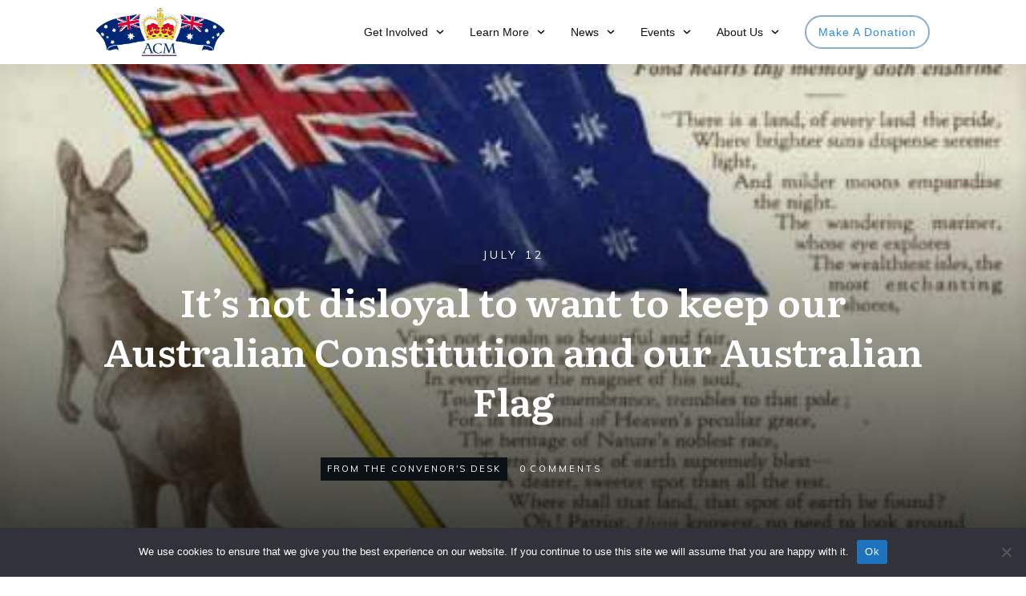

--- FILE ---
content_type: text/html; charset=utf-8
request_url: https://www.google.com/recaptcha/api2/anchor?ar=1&k=6LfrBGYpAAAAACC7N7J8yXIS89uLnlB5r0b4wc3_&co=aHR0cHM6Ly9ub3JlcHVibGljLmNvbS5hdTo0NDM.&hl=en&v=PoyoqOPhxBO7pBk68S4YbpHZ&size=invisible&anchor-ms=20000&execute-ms=30000&cb=nj8oemw0yiju
body_size: 48804
content:
<!DOCTYPE HTML><html dir="ltr" lang="en"><head><meta http-equiv="Content-Type" content="text/html; charset=UTF-8">
<meta http-equiv="X-UA-Compatible" content="IE=edge">
<title>reCAPTCHA</title>
<style type="text/css">
/* cyrillic-ext */
@font-face {
  font-family: 'Roboto';
  font-style: normal;
  font-weight: 400;
  font-stretch: 100%;
  src: url(//fonts.gstatic.com/s/roboto/v48/KFO7CnqEu92Fr1ME7kSn66aGLdTylUAMa3GUBHMdazTgWw.woff2) format('woff2');
  unicode-range: U+0460-052F, U+1C80-1C8A, U+20B4, U+2DE0-2DFF, U+A640-A69F, U+FE2E-FE2F;
}
/* cyrillic */
@font-face {
  font-family: 'Roboto';
  font-style: normal;
  font-weight: 400;
  font-stretch: 100%;
  src: url(//fonts.gstatic.com/s/roboto/v48/KFO7CnqEu92Fr1ME7kSn66aGLdTylUAMa3iUBHMdazTgWw.woff2) format('woff2');
  unicode-range: U+0301, U+0400-045F, U+0490-0491, U+04B0-04B1, U+2116;
}
/* greek-ext */
@font-face {
  font-family: 'Roboto';
  font-style: normal;
  font-weight: 400;
  font-stretch: 100%;
  src: url(//fonts.gstatic.com/s/roboto/v48/KFO7CnqEu92Fr1ME7kSn66aGLdTylUAMa3CUBHMdazTgWw.woff2) format('woff2');
  unicode-range: U+1F00-1FFF;
}
/* greek */
@font-face {
  font-family: 'Roboto';
  font-style: normal;
  font-weight: 400;
  font-stretch: 100%;
  src: url(//fonts.gstatic.com/s/roboto/v48/KFO7CnqEu92Fr1ME7kSn66aGLdTylUAMa3-UBHMdazTgWw.woff2) format('woff2');
  unicode-range: U+0370-0377, U+037A-037F, U+0384-038A, U+038C, U+038E-03A1, U+03A3-03FF;
}
/* math */
@font-face {
  font-family: 'Roboto';
  font-style: normal;
  font-weight: 400;
  font-stretch: 100%;
  src: url(//fonts.gstatic.com/s/roboto/v48/KFO7CnqEu92Fr1ME7kSn66aGLdTylUAMawCUBHMdazTgWw.woff2) format('woff2');
  unicode-range: U+0302-0303, U+0305, U+0307-0308, U+0310, U+0312, U+0315, U+031A, U+0326-0327, U+032C, U+032F-0330, U+0332-0333, U+0338, U+033A, U+0346, U+034D, U+0391-03A1, U+03A3-03A9, U+03B1-03C9, U+03D1, U+03D5-03D6, U+03F0-03F1, U+03F4-03F5, U+2016-2017, U+2034-2038, U+203C, U+2040, U+2043, U+2047, U+2050, U+2057, U+205F, U+2070-2071, U+2074-208E, U+2090-209C, U+20D0-20DC, U+20E1, U+20E5-20EF, U+2100-2112, U+2114-2115, U+2117-2121, U+2123-214F, U+2190, U+2192, U+2194-21AE, U+21B0-21E5, U+21F1-21F2, U+21F4-2211, U+2213-2214, U+2216-22FF, U+2308-230B, U+2310, U+2319, U+231C-2321, U+2336-237A, U+237C, U+2395, U+239B-23B7, U+23D0, U+23DC-23E1, U+2474-2475, U+25AF, U+25B3, U+25B7, U+25BD, U+25C1, U+25CA, U+25CC, U+25FB, U+266D-266F, U+27C0-27FF, U+2900-2AFF, U+2B0E-2B11, U+2B30-2B4C, U+2BFE, U+3030, U+FF5B, U+FF5D, U+1D400-1D7FF, U+1EE00-1EEFF;
}
/* symbols */
@font-face {
  font-family: 'Roboto';
  font-style: normal;
  font-weight: 400;
  font-stretch: 100%;
  src: url(//fonts.gstatic.com/s/roboto/v48/KFO7CnqEu92Fr1ME7kSn66aGLdTylUAMaxKUBHMdazTgWw.woff2) format('woff2');
  unicode-range: U+0001-000C, U+000E-001F, U+007F-009F, U+20DD-20E0, U+20E2-20E4, U+2150-218F, U+2190, U+2192, U+2194-2199, U+21AF, U+21E6-21F0, U+21F3, U+2218-2219, U+2299, U+22C4-22C6, U+2300-243F, U+2440-244A, U+2460-24FF, U+25A0-27BF, U+2800-28FF, U+2921-2922, U+2981, U+29BF, U+29EB, U+2B00-2BFF, U+4DC0-4DFF, U+FFF9-FFFB, U+10140-1018E, U+10190-1019C, U+101A0, U+101D0-101FD, U+102E0-102FB, U+10E60-10E7E, U+1D2C0-1D2D3, U+1D2E0-1D37F, U+1F000-1F0FF, U+1F100-1F1AD, U+1F1E6-1F1FF, U+1F30D-1F30F, U+1F315, U+1F31C, U+1F31E, U+1F320-1F32C, U+1F336, U+1F378, U+1F37D, U+1F382, U+1F393-1F39F, U+1F3A7-1F3A8, U+1F3AC-1F3AF, U+1F3C2, U+1F3C4-1F3C6, U+1F3CA-1F3CE, U+1F3D4-1F3E0, U+1F3ED, U+1F3F1-1F3F3, U+1F3F5-1F3F7, U+1F408, U+1F415, U+1F41F, U+1F426, U+1F43F, U+1F441-1F442, U+1F444, U+1F446-1F449, U+1F44C-1F44E, U+1F453, U+1F46A, U+1F47D, U+1F4A3, U+1F4B0, U+1F4B3, U+1F4B9, U+1F4BB, U+1F4BF, U+1F4C8-1F4CB, U+1F4D6, U+1F4DA, U+1F4DF, U+1F4E3-1F4E6, U+1F4EA-1F4ED, U+1F4F7, U+1F4F9-1F4FB, U+1F4FD-1F4FE, U+1F503, U+1F507-1F50B, U+1F50D, U+1F512-1F513, U+1F53E-1F54A, U+1F54F-1F5FA, U+1F610, U+1F650-1F67F, U+1F687, U+1F68D, U+1F691, U+1F694, U+1F698, U+1F6AD, U+1F6B2, U+1F6B9-1F6BA, U+1F6BC, U+1F6C6-1F6CF, U+1F6D3-1F6D7, U+1F6E0-1F6EA, U+1F6F0-1F6F3, U+1F6F7-1F6FC, U+1F700-1F7FF, U+1F800-1F80B, U+1F810-1F847, U+1F850-1F859, U+1F860-1F887, U+1F890-1F8AD, U+1F8B0-1F8BB, U+1F8C0-1F8C1, U+1F900-1F90B, U+1F93B, U+1F946, U+1F984, U+1F996, U+1F9E9, U+1FA00-1FA6F, U+1FA70-1FA7C, U+1FA80-1FA89, U+1FA8F-1FAC6, U+1FACE-1FADC, U+1FADF-1FAE9, U+1FAF0-1FAF8, U+1FB00-1FBFF;
}
/* vietnamese */
@font-face {
  font-family: 'Roboto';
  font-style: normal;
  font-weight: 400;
  font-stretch: 100%;
  src: url(//fonts.gstatic.com/s/roboto/v48/KFO7CnqEu92Fr1ME7kSn66aGLdTylUAMa3OUBHMdazTgWw.woff2) format('woff2');
  unicode-range: U+0102-0103, U+0110-0111, U+0128-0129, U+0168-0169, U+01A0-01A1, U+01AF-01B0, U+0300-0301, U+0303-0304, U+0308-0309, U+0323, U+0329, U+1EA0-1EF9, U+20AB;
}
/* latin-ext */
@font-face {
  font-family: 'Roboto';
  font-style: normal;
  font-weight: 400;
  font-stretch: 100%;
  src: url(//fonts.gstatic.com/s/roboto/v48/KFO7CnqEu92Fr1ME7kSn66aGLdTylUAMa3KUBHMdazTgWw.woff2) format('woff2');
  unicode-range: U+0100-02BA, U+02BD-02C5, U+02C7-02CC, U+02CE-02D7, U+02DD-02FF, U+0304, U+0308, U+0329, U+1D00-1DBF, U+1E00-1E9F, U+1EF2-1EFF, U+2020, U+20A0-20AB, U+20AD-20C0, U+2113, U+2C60-2C7F, U+A720-A7FF;
}
/* latin */
@font-face {
  font-family: 'Roboto';
  font-style: normal;
  font-weight: 400;
  font-stretch: 100%;
  src: url(//fonts.gstatic.com/s/roboto/v48/KFO7CnqEu92Fr1ME7kSn66aGLdTylUAMa3yUBHMdazQ.woff2) format('woff2');
  unicode-range: U+0000-00FF, U+0131, U+0152-0153, U+02BB-02BC, U+02C6, U+02DA, U+02DC, U+0304, U+0308, U+0329, U+2000-206F, U+20AC, U+2122, U+2191, U+2193, U+2212, U+2215, U+FEFF, U+FFFD;
}
/* cyrillic-ext */
@font-face {
  font-family: 'Roboto';
  font-style: normal;
  font-weight: 500;
  font-stretch: 100%;
  src: url(//fonts.gstatic.com/s/roboto/v48/KFO7CnqEu92Fr1ME7kSn66aGLdTylUAMa3GUBHMdazTgWw.woff2) format('woff2');
  unicode-range: U+0460-052F, U+1C80-1C8A, U+20B4, U+2DE0-2DFF, U+A640-A69F, U+FE2E-FE2F;
}
/* cyrillic */
@font-face {
  font-family: 'Roboto';
  font-style: normal;
  font-weight: 500;
  font-stretch: 100%;
  src: url(//fonts.gstatic.com/s/roboto/v48/KFO7CnqEu92Fr1ME7kSn66aGLdTylUAMa3iUBHMdazTgWw.woff2) format('woff2');
  unicode-range: U+0301, U+0400-045F, U+0490-0491, U+04B0-04B1, U+2116;
}
/* greek-ext */
@font-face {
  font-family: 'Roboto';
  font-style: normal;
  font-weight: 500;
  font-stretch: 100%;
  src: url(//fonts.gstatic.com/s/roboto/v48/KFO7CnqEu92Fr1ME7kSn66aGLdTylUAMa3CUBHMdazTgWw.woff2) format('woff2');
  unicode-range: U+1F00-1FFF;
}
/* greek */
@font-face {
  font-family: 'Roboto';
  font-style: normal;
  font-weight: 500;
  font-stretch: 100%;
  src: url(//fonts.gstatic.com/s/roboto/v48/KFO7CnqEu92Fr1ME7kSn66aGLdTylUAMa3-UBHMdazTgWw.woff2) format('woff2');
  unicode-range: U+0370-0377, U+037A-037F, U+0384-038A, U+038C, U+038E-03A1, U+03A3-03FF;
}
/* math */
@font-face {
  font-family: 'Roboto';
  font-style: normal;
  font-weight: 500;
  font-stretch: 100%;
  src: url(//fonts.gstatic.com/s/roboto/v48/KFO7CnqEu92Fr1ME7kSn66aGLdTylUAMawCUBHMdazTgWw.woff2) format('woff2');
  unicode-range: U+0302-0303, U+0305, U+0307-0308, U+0310, U+0312, U+0315, U+031A, U+0326-0327, U+032C, U+032F-0330, U+0332-0333, U+0338, U+033A, U+0346, U+034D, U+0391-03A1, U+03A3-03A9, U+03B1-03C9, U+03D1, U+03D5-03D6, U+03F0-03F1, U+03F4-03F5, U+2016-2017, U+2034-2038, U+203C, U+2040, U+2043, U+2047, U+2050, U+2057, U+205F, U+2070-2071, U+2074-208E, U+2090-209C, U+20D0-20DC, U+20E1, U+20E5-20EF, U+2100-2112, U+2114-2115, U+2117-2121, U+2123-214F, U+2190, U+2192, U+2194-21AE, U+21B0-21E5, U+21F1-21F2, U+21F4-2211, U+2213-2214, U+2216-22FF, U+2308-230B, U+2310, U+2319, U+231C-2321, U+2336-237A, U+237C, U+2395, U+239B-23B7, U+23D0, U+23DC-23E1, U+2474-2475, U+25AF, U+25B3, U+25B7, U+25BD, U+25C1, U+25CA, U+25CC, U+25FB, U+266D-266F, U+27C0-27FF, U+2900-2AFF, U+2B0E-2B11, U+2B30-2B4C, U+2BFE, U+3030, U+FF5B, U+FF5D, U+1D400-1D7FF, U+1EE00-1EEFF;
}
/* symbols */
@font-face {
  font-family: 'Roboto';
  font-style: normal;
  font-weight: 500;
  font-stretch: 100%;
  src: url(//fonts.gstatic.com/s/roboto/v48/KFO7CnqEu92Fr1ME7kSn66aGLdTylUAMaxKUBHMdazTgWw.woff2) format('woff2');
  unicode-range: U+0001-000C, U+000E-001F, U+007F-009F, U+20DD-20E0, U+20E2-20E4, U+2150-218F, U+2190, U+2192, U+2194-2199, U+21AF, U+21E6-21F0, U+21F3, U+2218-2219, U+2299, U+22C4-22C6, U+2300-243F, U+2440-244A, U+2460-24FF, U+25A0-27BF, U+2800-28FF, U+2921-2922, U+2981, U+29BF, U+29EB, U+2B00-2BFF, U+4DC0-4DFF, U+FFF9-FFFB, U+10140-1018E, U+10190-1019C, U+101A0, U+101D0-101FD, U+102E0-102FB, U+10E60-10E7E, U+1D2C0-1D2D3, U+1D2E0-1D37F, U+1F000-1F0FF, U+1F100-1F1AD, U+1F1E6-1F1FF, U+1F30D-1F30F, U+1F315, U+1F31C, U+1F31E, U+1F320-1F32C, U+1F336, U+1F378, U+1F37D, U+1F382, U+1F393-1F39F, U+1F3A7-1F3A8, U+1F3AC-1F3AF, U+1F3C2, U+1F3C4-1F3C6, U+1F3CA-1F3CE, U+1F3D4-1F3E0, U+1F3ED, U+1F3F1-1F3F3, U+1F3F5-1F3F7, U+1F408, U+1F415, U+1F41F, U+1F426, U+1F43F, U+1F441-1F442, U+1F444, U+1F446-1F449, U+1F44C-1F44E, U+1F453, U+1F46A, U+1F47D, U+1F4A3, U+1F4B0, U+1F4B3, U+1F4B9, U+1F4BB, U+1F4BF, U+1F4C8-1F4CB, U+1F4D6, U+1F4DA, U+1F4DF, U+1F4E3-1F4E6, U+1F4EA-1F4ED, U+1F4F7, U+1F4F9-1F4FB, U+1F4FD-1F4FE, U+1F503, U+1F507-1F50B, U+1F50D, U+1F512-1F513, U+1F53E-1F54A, U+1F54F-1F5FA, U+1F610, U+1F650-1F67F, U+1F687, U+1F68D, U+1F691, U+1F694, U+1F698, U+1F6AD, U+1F6B2, U+1F6B9-1F6BA, U+1F6BC, U+1F6C6-1F6CF, U+1F6D3-1F6D7, U+1F6E0-1F6EA, U+1F6F0-1F6F3, U+1F6F7-1F6FC, U+1F700-1F7FF, U+1F800-1F80B, U+1F810-1F847, U+1F850-1F859, U+1F860-1F887, U+1F890-1F8AD, U+1F8B0-1F8BB, U+1F8C0-1F8C1, U+1F900-1F90B, U+1F93B, U+1F946, U+1F984, U+1F996, U+1F9E9, U+1FA00-1FA6F, U+1FA70-1FA7C, U+1FA80-1FA89, U+1FA8F-1FAC6, U+1FACE-1FADC, U+1FADF-1FAE9, U+1FAF0-1FAF8, U+1FB00-1FBFF;
}
/* vietnamese */
@font-face {
  font-family: 'Roboto';
  font-style: normal;
  font-weight: 500;
  font-stretch: 100%;
  src: url(//fonts.gstatic.com/s/roboto/v48/KFO7CnqEu92Fr1ME7kSn66aGLdTylUAMa3OUBHMdazTgWw.woff2) format('woff2');
  unicode-range: U+0102-0103, U+0110-0111, U+0128-0129, U+0168-0169, U+01A0-01A1, U+01AF-01B0, U+0300-0301, U+0303-0304, U+0308-0309, U+0323, U+0329, U+1EA0-1EF9, U+20AB;
}
/* latin-ext */
@font-face {
  font-family: 'Roboto';
  font-style: normal;
  font-weight: 500;
  font-stretch: 100%;
  src: url(//fonts.gstatic.com/s/roboto/v48/KFO7CnqEu92Fr1ME7kSn66aGLdTylUAMa3KUBHMdazTgWw.woff2) format('woff2');
  unicode-range: U+0100-02BA, U+02BD-02C5, U+02C7-02CC, U+02CE-02D7, U+02DD-02FF, U+0304, U+0308, U+0329, U+1D00-1DBF, U+1E00-1E9F, U+1EF2-1EFF, U+2020, U+20A0-20AB, U+20AD-20C0, U+2113, U+2C60-2C7F, U+A720-A7FF;
}
/* latin */
@font-face {
  font-family: 'Roboto';
  font-style: normal;
  font-weight: 500;
  font-stretch: 100%;
  src: url(//fonts.gstatic.com/s/roboto/v48/KFO7CnqEu92Fr1ME7kSn66aGLdTylUAMa3yUBHMdazQ.woff2) format('woff2');
  unicode-range: U+0000-00FF, U+0131, U+0152-0153, U+02BB-02BC, U+02C6, U+02DA, U+02DC, U+0304, U+0308, U+0329, U+2000-206F, U+20AC, U+2122, U+2191, U+2193, U+2212, U+2215, U+FEFF, U+FFFD;
}
/* cyrillic-ext */
@font-face {
  font-family: 'Roboto';
  font-style: normal;
  font-weight: 900;
  font-stretch: 100%;
  src: url(//fonts.gstatic.com/s/roboto/v48/KFO7CnqEu92Fr1ME7kSn66aGLdTylUAMa3GUBHMdazTgWw.woff2) format('woff2');
  unicode-range: U+0460-052F, U+1C80-1C8A, U+20B4, U+2DE0-2DFF, U+A640-A69F, U+FE2E-FE2F;
}
/* cyrillic */
@font-face {
  font-family: 'Roboto';
  font-style: normal;
  font-weight: 900;
  font-stretch: 100%;
  src: url(//fonts.gstatic.com/s/roboto/v48/KFO7CnqEu92Fr1ME7kSn66aGLdTylUAMa3iUBHMdazTgWw.woff2) format('woff2');
  unicode-range: U+0301, U+0400-045F, U+0490-0491, U+04B0-04B1, U+2116;
}
/* greek-ext */
@font-face {
  font-family: 'Roboto';
  font-style: normal;
  font-weight: 900;
  font-stretch: 100%;
  src: url(//fonts.gstatic.com/s/roboto/v48/KFO7CnqEu92Fr1ME7kSn66aGLdTylUAMa3CUBHMdazTgWw.woff2) format('woff2');
  unicode-range: U+1F00-1FFF;
}
/* greek */
@font-face {
  font-family: 'Roboto';
  font-style: normal;
  font-weight: 900;
  font-stretch: 100%;
  src: url(//fonts.gstatic.com/s/roboto/v48/KFO7CnqEu92Fr1ME7kSn66aGLdTylUAMa3-UBHMdazTgWw.woff2) format('woff2');
  unicode-range: U+0370-0377, U+037A-037F, U+0384-038A, U+038C, U+038E-03A1, U+03A3-03FF;
}
/* math */
@font-face {
  font-family: 'Roboto';
  font-style: normal;
  font-weight: 900;
  font-stretch: 100%;
  src: url(//fonts.gstatic.com/s/roboto/v48/KFO7CnqEu92Fr1ME7kSn66aGLdTylUAMawCUBHMdazTgWw.woff2) format('woff2');
  unicode-range: U+0302-0303, U+0305, U+0307-0308, U+0310, U+0312, U+0315, U+031A, U+0326-0327, U+032C, U+032F-0330, U+0332-0333, U+0338, U+033A, U+0346, U+034D, U+0391-03A1, U+03A3-03A9, U+03B1-03C9, U+03D1, U+03D5-03D6, U+03F0-03F1, U+03F4-03F5, U+2016-2017, U+2034-2038, U+203C, U+2040, U+2043, U+2047, U+2050, U+2057, U+205F, U+2070-2071, U+2074-208E, U+2090-209C, U+20D0-20DC, U+20E1, U+20E5-20EF, U+2100-2112, U+2114-2115, U+2117-2121, U+2123-214F, U+2190, U+2192, U+2194-21AE, U+21B0-21E5, U+21F1-21F2, U+21F4-2211, U+2213-2214, U+2216-22FF, U+2308-230B, U+2310, U+2319, U+231C-2321, U+2336-237A, U+237C, U+2395, U+239B-23B7, U+23D0, U+23DC-23E1, U+2474-2475, U+25AF, U+25B3, U+25B7, U+25BD, U+25C1, U+25CA, U+25CC, U+25FB, U+266D-266F, U+27C0-27FF, U+2900-2AFF, U+2B0E-2B11, U+2B30-2B4C, U+2BFE, U+3030, U+FF5B, U+FF5D, U+1D400-1D7FF, U+1EE00-1EEFF;
}
/* symbols */
@font-face {
  font-family: 'Roboto';
  font-style: normal;
  font-weight: 900;
  font-stretch: 100%;
  src: url(//fonts.gstatic.com/s/roboto/v48/KFO7CnqEu92Fr1ME7kSn66aGLdTylUAMaxKUBHMdazTgWw.woff2) format('woff2');
  unicode-range: U+0001-000C, U+000E-001F, U+007F-009F, U+20DD-20E0, U+20E2-20E4, U+2150-218F, U+2190, U+2192, U+2194-2199, U+21AF, U+21E6-21F0, U+21F3, U+2218-2219, U+2299, U+22C4-22C6, U+2300-243F, U+2440-244A, U+2460-24FF, U+25A0-27BF, U+2800-28FF, U+2921-2922, U+2981, U+29BF, U+29EB, U+2B00-2BFF, U+4DC0-4DFF, U+FFF9-FFFB, U+10140-1018E, U+10190-1019C, U+101A0, U+101D0-101FD, U+102E0-102FB, U+10E60-10E7E, U+1D2C0-1D2D3, U+1D2E0-1D37F, U+1F000-1F0FF, U+1F100-1F1AD, U+1F1E6-1F1FF, U+1F30D-1F30F, U+1F315, U+1F31C, U+1F31E, U+1F320-1F32C, U+1F336, U+1F378, U+1F37D, U+1F382, U+1F393-1F39F, U+1F3A7-1F3A8, U+1F3AC-1F3AF, U+1F3C2, U+1F3C4-1F3C6, U+1F3CA-1F3CE, U+1F3D4-1F3E0, U+1F3ED, U+1F3F1-1F3F3, U+1F3F5-1F3F7, U+1F408, U+1F415, U+1F41F, U+1F426, U+1F43F, U+1F441-1F442, U+1F444, U+1F446-1F449, U+1F44C-1F44E, U+1F453, U+1F46A, U+1F47D, U+1F4A3, U+1F4B0, U+1F4B3, U+1F4B9, U+1F4BB, U+1F4BF, U+1F4C8-1F4CB, U+1F4D6, U+1F4DA, U+1F4DF, U+1F4E3-1F4E6, U+1F4EA-1F4ED, U+1F4F7, U+1F4F9-1F4FB, U+1F4FD-1F4FE, U+1F503, U+1F507-1F50B, U+1F50D, U+1F512-1F513, U+1F53E-1F54A, U+1F54F-1F5FA, U+1F610, U+1F650-1F67F, U+1F687, U+1F68D, U+1F691, U+1F694, U+1F698, U+1F6AD, U+1F6B2, U+1F6B9-1F6BA, U+1F6BC, U+1F6C6-1F6CF, U+1F6D3-1F6D7, U+1F6E0-1F6EA, U+1F6F0-1F6F3, U+1F6F7-1F6FC, U+1F700-1F7FF, U+1F800-1F80B, U+1F810-1F847, U+1F850-1F859, U+1F860-1F887, U+1F890-1F8AD, U+1F8B0-1F8BB, U+1F8C0-1F8C1, U+1F900-1F90B, U+1F93B, U+1F946, U+1F984, U+1F996, U+1F9E9, U+1FA00-1FA6F, U+1FA70-1FA7C, U+1FA80-1FA89, U+1FA8F-1FAC6, U+1FACE-1FADC, U+1FADF-1FAE9, U+1FAF0-1FAF8, U+1FB00-1FBFF;
}
/* vietnamese */
@font-face {
  font-family: 'Roboto';
  font-style: normal;
  font-weight: 900;
  font-stretch: 100%;
  src: url(//fonts.gstatic.com/s/roboto/v48/KFO7CnqEu92Fr1ME7kSn66aGLdTylUAMa3OUBHMdazTgWw.woff2) format('woff2');
  unicode-range: U+0102-0103, U+0110-0111, U+0128-0129, U+0168-0169, U+01A0-01A1, U+01AF-01B0, U+0300-0301, U+0303-0304, U+0308-0309, U+0323, U+0329, U+1EA0-1EF9, U+20AB;
}
/* latin-ext */
@font-face {
  font-family: 'Roboto';
  font-style: normal;
  font-weight: 900;
  font-stretch: 100%;
  src: url(//fonts.gstatic.com/s/roboto/v48/KFO7CnqEu92Fr1ME7kSn66aGLdTylUAMa3KUBHMdazTgWw.woff2) format('woff2');
  unicode-range: U+0100-02BA, U+02BD-02C5, U+02C7-02CC, U+02CE-02D7, U+02DD-02FF, U+0304, U+0308, U+0329, U+1D00-1DBF, U+1E00-1E9F, U+1EF2-1EFF, U+2020, U+20A0-20AB, U+20AD-20C0, U+2113, U+2C60-2C7F, U+A720-A7FF;
}
/* latin */
@font-face {
  font-family: 'Roboto';
  font-style: normal;
  font-weight: 900;
  font-stretch: 100%;
  src: url(//fonts.gstatic.com/s/roboto/v48/KFO7CnqEu92Fr1ME7kSn66aGLdTylUAMa3yUBHMdazQ.woff2) format('woff2');
  unicode-range: U+0000-00FF, U+0131, U+0152-0153, U+02BB-02BC, U+02C6, U+02DA, U+02DC, U+0304, U+0308, U+0329, U+2000-206F, U+20AC, U+2122, U+2191, U+2193, U+2212, U+2215, U+FEFF, U+FFFD;
}

</style>
<link rel="stylesheet" type="text/css" href="https://www.gstatic.com/recaptcha/releases/PoyoqOPhxBO7pBk68S4YbpHZ/styles__ltr.css">
<script nonce="Bk72irNP_gGj4RD_DS1DUQ" type="text/javascript">window['__recaptcha_api'] = 'https://www.google.com/recaptcha/api2/';</script>
<script type="text/javascript" src="https://www.gstatic.com/recaptcha/releases/PoyoqOPhxBO7pBk68S4YbpHZ/recaptcha__en.js" nonce="Bk72irNP_gGj4RD_DS1DUQ">
      
    </script></head>
<body><div id="rc-anchor-alert" class="rc-anchor-alert"></div>
<input type="hidden" id="recaptcha-token" value="[base64]">
<script type="text/javascript" nonce="Bk72irNP_gGj4RD_DS1DUQ">
      recaptcha.anchor.Main.init("[\x22ainput\x22,[\x22bgdata\x22,\x22\x22,\[base64]/[base64]/[base64]/[base64]/[base64]/[base64]/KGcoTywyNTMsTy5PKSxVRyhPLEMpKTpnKE8sMjUzLEMpLE8pKSxsKSksTykpfSxieT1mdW5jdGlvbihDLE8sdSxsKXtmb3IobD0odT1SKEMpLDApO08+MDtPLS0pbD1sPDw4fFooQyk7ZyhDLHUsbCl9LFVHPWZ1bmN0aW9uKEMsTyl7Qy5pLmxlbmd0aD4xMDQ/[base64]/[base64]/[base64]/[base64]/[base64]/[base64]/[base64]\\u003d\x22,\[base64]\\u003d\x22,\x22wrXCt8KLfsOzccOUw5zCusKlHsOFHcK+w7YewrsUwp7CiMKMw6Qhwp5Bw6TDhcKTCcKRWcKRUSbDlMKdw6Y/FFXCpsO0AH3DkCjDtWLCmXIRfwnCuRTDjVp5OkZKScOcZMOiw4xoN1vCnxtMNcKsbjZ8wo8Hw6bDk8KMMsKwwovChsKfw7NDw7ZaNcKWOX/DvcO/ZcOnw5TDoQfClcO1woQsGsO/Kg7CksOhE2ZgHcOQw47CmQzDp8OgBE4YwpnDumbCjMOWwrzDq8OORRbDh8KmwoTCvHvCmUwcw6rDvMKTwroyw6ouwqzCrsKGwqjDrVfDvMKTwpnDn3pBwqhpw4YBw5nDusKOesKBw58SCMOMX8KQaA/CjMKjwoATw7fCgC3CmDoFSAzCniAbwoLDgCwRdyfCvS7Cp8ODTcKBwo8aXSbDh8KnDGg5w6DCgcOew4TCtMKGbsOwwpFPDFvCucOtfmMyw7zCrl7ChcKEw4jDvWzDulXCg8KhRWdyO8Krw6weBkLDicK6wr4tIGDCvsKWaMKQDgsYDsK/[base64]/wphJSjJ2UHV/woMlw5nDkMK+K8KmwqLDkE/CqMOMNMOew6VZw5ENw7UCbExBTBvDsBBsYsKkwr5odjzDr8O9Yk9hw5lhQcOxKMO0ZwgOw7MxH8O2w5bClsKUdw/Cg8O8MGwzw7AqQy1jZsK+wqLCs3BjPMO0w4zCrMKVwqjDqBXChcOGw5/DlMOdccO8woXDvsONHsKewrvDksO9w4ASTMOvwqwZw6bCnixIwpA4w5scwr8/[base64]/DvMOzwrtzDMOYEcO0L8O9d8KjwoUGw44tAcOvw4Qbwo/DvEYMLsOPdsO4F8KWDAPCoMKUJwHCu8KjwpDCsVTCg1kwU8OIwq7ChSwRWBx/wq3CtcOMwo4Ew4sCwr3CkT4ow5/DvsOmwrYCOk3DlsKgK11tHU7DtcKBw4Usw5dpGcK5b3jCjHYoU8Krw4XDu1d1HXkUw6bCpBYhwqAEwr3CslfDslpjE8Kuel7CqcKDwowbOwnDqT/[base64]/ecKJWsKTGytMbzrCnsOze8KbHmpXRC5ycCIqwoPDiG13E8K0wpbCkwLCqDN3w5IswrwSMmcnw4fCpljCjk7Dv8KLw6tsw7IKcsKEw78Bwq7Cv8OyJQnDk8OCCMK4AcKJw5jDk8K4w6bCqQHDgwsANB/CoQ9ZQT/CpcOzwokcwr3DrcKTwqjDnxY4wr46J13Dv2ElwqPDr3rDvXZLwozDngrDsy/CvMKRw5odDcOwPcKww5XDu8OILn0Yw6rDmsOaBD46UcObSz3DoCY6w6HDgVMMV8O6wrtkJALDtUxBw6vDusOgwrs4wphkwoDDpsO8wotqEnvCnUF5wpxtw43CosKPd8Kzw4TDucKNEQ5fw7k5FsKOOBPDsUhraU/Cl8KnVWfDqcKSwqHDlRdEw6bChMKfwrgZw4DCo8OXw4LClsKINcKuIFVIUsOPwqcKXC3Ck8OtwozCgkTDmcOJworCiMOXUQpwdgnCuRDCnsKcAQjCkzzDkxjDrMKSw5FMwp4vw7zCsMK0w4XCpcKdVD/DlMKkw7gBMSM2woQ+B8O1L8KrLcKHwosPwrbDmMObwqENVsKkw7nDliI8wrfCk8OTXcKywq01bcKLbsKTBsOEXsORw5rCqHXDi8K+cMK7WxrCkivDmUwNwq0jw5rDrFzCvm/CrcKzbsOzYzfCtMO/AcK6Q8OVEyzDh8OxwpzCuFYIJsO7D8O/w6LDnj3CiMOdwr3CjMOEdsKfw7DDpcOfw6fDvksTDsK4LMO/[base64]/BsORw7vCqMOIbF3DvcKWc8Oxwosgc8Klw4Iow6fDrxErVcKHUyt4ZcOZwqFCw5nCrwnCn3YtAUfDvcKWwrU/[base64]/CpsOycl5RKsKzw7DCsmlNw4fDt8OwC8OFw7JeS8OyYXfDvsKkw6TCrnrCkDQaw4ISQ3oNwq7CuS85w55aw5XCjMKZw4XDicO/KXAwwqRFwp50QcO9WmTCrzLCoiNtw5rCusKDJMKpVFBIwrFlwqPCojM1YBskDTVIwrzCq8OWI8OYwozClsKFai9jMSt5KSDDsC/Dp8KeKn/CtMK6JcKGacOPw78ow4I4wp3CpklDI8KZwq4zXsOnw5/Cm8OxG8OhRx7Cn8KiLxHCocOiAcO3w63DjF7Cs8OYw57DkV/[base64]/ClH3DnyrCtDhlwqB5w5k8GcOowr3CsGgNAgVsw5gmJ38bwpHCnmIzw7snw5ddwrxxR8OuYXw9wr/DsFjDh8O2w6nCqMO8w5YWCRLChH8ew4TCvcONwrEhw5ouwpfCuEvDoVDCpcOUQ8Knwqo5JAIyV8K3ecK6QgtFXSR0V8OPDsOhdMOfw7VcEAlawp/CsMO5c8OwBMKmwrLCksK6w6LCvG3DijIjecO7eMKLMMO4FMO7K8KCw7kawoxQwpnDssKxfHJuf8K/w4jCnE3Dp1dRBMK1EB0mDAnDr18BWWvChDzDhMOsw7vClhhAwoXCoGUveU5QeMOZwq4dwpZSw4N2BWXDs2gxwqJeOGbCphPDkBrDm8K8w4LChQczGcOewpPCl8OkB2FMWxhCw5Yef8O6w5/DnFF7w5VwSU08w4N+w7jChDEMagxsw7VtL8OCPsKLw5nDsMKPw71qw4PCmwDDosOxwrgZIMKCwrt4w6B4FgtZw7MqX8KqFTzDhMK+DMKQJcOrAcOwK8KtQDLCg8K/DcOyw51mDSslw4jCgW/[base64]/Ci8KOIG7CsMOrUWZfwqBzXB3DhVfDn1TDqFHCqTRow64/w4p1w4l8w5xuw53DpcKoYMK/TcKqwpzCpMOkwqJdT8OmMjrCu8Ksw5TCk8KJwqUeGU7Cn0TClsKwKT8vwp/[base64]/DokEew7cDwpwBw5DClUnClcK/R0cYJcKiUXVdIG7DklhrJcK+w4ACQcK0SWfCiB0tA0vDp8O6w43DnMKwwpnDi2TDvMKUBQfCucO2w6fDscK2w75BAXUxw4JlO8Kzwr1nw6swGsOcBGzDp8Kjw77Cm8OVw5rDjjUhw6UYB8K5w5bDi3bCtsOxE8OqwpxIw59/wpgCwo9fXXDDnUkLw7QUbsOIw5ttPMK3ZMOgMC0aw5HDtw7ChWXCgVTDnHHCiG/CgWMvSgTCj2TDqWlvFsOywogrwqRowpoRwq5Pw4NBfMO6NhLCg09zJ8KDw6dsU05AwrBzIcK3w557w5bDqMOrwptEUMOAwocbSMKawp/DicOfw5jCoBY2wq7CigVhJ8KbdcOyXMKkw7AZw64cw4dnFlfCjsO+NlnCkMKDBVV8w6bDgikEfzLDmMOcw7hfwoUHEVpfbcOiwo7DulnDmsO6dsKFdcKYJcOdP3vCjMOLwqjDsXd/wrHDg8ODwr/CuipBwr/[base64]/[base64]/[base64]/Cv8OPD8Ouw7N2wonDisO6wrUgw4LCtWLDtcOPEwV8wrDCiGA/NMKkaMOBwpnCosOAw7vDuHDCmcKfRmtiw4TDpmfCkmPDtW3DrsKhwoIJwo3Cm8OswpBmZS4RA8OFSEUrwoTCtktdNgI7bMK0W8KgwqvDo3Erw4TDpU9Bw4LDnsKQwqBXwobDq0/Co0DDq8KLEMKodsOIw4oEw6FuwrPCtcKkfFpUKh/Cg8KhwoNHw73CrV8RwrtebcKowqbDq8OVO8KBwofCkMKqw6spwotsEFc8wpQhPlLDlFLDpMKgEG3DlhXDpjt4eMODw7HDgD0Jw4vCv8OjOH99wqTDpcOYQcOWJRXDrlnDjCENwpRKQzPCgMOLw7wSeWPCtRHDvsK/bm7CtMKeGxZpUcKYABlsw6zChsKHZGkowoVUVgZJw740PlHDvsK3wppRCMOjwoHDksOSDjPDk8OpwqnCs0jCr8OXw7Zmw4gYOS3ClMOqCcKdAAXCocKNMm3ClcO5wpJwWgNpw60mCRZSdsOqw7xwwoXCqcOLw550SA3Dm2IAw5AMw5UKwpAFw4s/w7LCicOOw7AMf8KMNwbDrMOqwrlywqXCmWrDjsOMw6gmeUITw4/Dl8KTw7JUWw5vwqrCv1vCm8KufMKmw4TDsFVNwqpxw54swqXCtMK3w5pcZ3XDgTzDtjLCgMKNWsK/wps7w4vDnsO4Gi/[base64]/ClMKlKcKFwqszDmfDnMKBIh1UYktLMBd4EAbCj8OkV35aw4ZdwrtWNTtaw4fDpMOlTBdFKMKzWkxbK3INccKmJcOQIsKDWcKwwrcBwpdtwpccw7gmw5AISVYRLWY8wpIEYBDDmMKbw6xuwqfCpnbDkxfDtMOEwq/CoHLClMOtYsOAw6AiwpTCmHw2ASFiPcKob10hVMKDXcOkZDzChAnDp8KgZwgIwrlNw6tDw6bCmMOAfkxIYMKQw4rDhgTCozfDisK+wrbCiBddUhhxwqdAwpPDomLDplDDsgJKwr/DuFLDqRLDmgLCocK/[base64]/DkMOcwpRuwqrCgFTDvsOnwoESCgUfwrQ3DsKzw4rCg3nDokfCklrCmsOww7orwq/ChcOkwqjCrx4wQcKLwq3DpMKTwr4icm7DsMOnwpEHf8KRwr/CnsOCw6bDssKzw5XDgxPDnsK6wo19w6x+w50BUMOmXcKTwodtL8KXw47CvMOtw6oNbDk7UizDnmfCnHfDoGfCkXkKYMOORMKUIcKCTRdOwpE8JTrDiw3CvMOKdsKLw5fCr15gwpJjDMOXEcKzwqJ1f8OeacKxGRp/[base64]/CgMOzwqjCocKZw7/Cn8OdGGJ5I0zCjcO+F2kWTDcSYBxCw7jCrcKRHyTCucOjY3DCvHcTwogSw5PCisKiwqlEO8K7w6JRUhzDisKJw4hbECrDgGZ4w7PCncOqw7DCkR7Dv0DDqsOCwrkZw7AlRBQRw6fCowXChMKywqFQw6vCosOtAsOKwrBLw6ZtwpnDq23DtcKQMl3DkMO/wpHDtcKTccO1w5cswpRdZ2QWLUl6HHvDqXl8wol/wrLDgMK8wp/Ct8ODMMOywpIuc8KsdsOow4XCkkglPhbChVHDhV7DscK+w4/[base64]/[base64]/[base64]/DnMOvw6zDqyIYw7HDtMOOwoLCsyAQZsKQwqVNwrhRMcOGOFjChMOye8KfBUTDlsKpwrQOwpEoCMKrwo7CiTcCw4XDocOLBTjCixo/[base64]/woZJa8OpwrzDj3oiO0M7w6QGwrkTP1I3a8O+f8KTJBHCmMO/wozCrGNKAcKCc1sUwpfDgsOvM8K9cMKpwoZ0wrXCpy4EwrUTc1fDmk0rw6kLIUPCncO+WjBRQlDDh8K9fw7CsmbDqBphARRuwq7CpkbDh08Owp7Dtj1rwpUKwrEePMOCw6R/[base64]/CmMOURGbDgXB7w7cCw6DCl8OnQ8KAc8KSw7l5w7tGDsK5wq/[base64]/CmmHDogRGwo5iwrw6JQjCtcKgw4zDq8KzYcOSAzfCicOWfCMnw7QOZh/DgBzCkXs4PsOGNHXDglzCgcKKwrPDnMK3bm0ZwpTDnMO/wptTw6Juw6zDsjfDpcKSw4pAwpZQwrBEw4VDPsK6SlPDsMO4w7HDsMKdJsOew6XDpVlRUMOIcSzDuXddccK/CsOfw6Jicnp6wrMXwrnDjMOUbmXCr8KaHMKnX8O2w5LDk3FBe8Kvw6lfGHTCtGXCgwHDr8Kzwql/KEXClMKPwpzDsU1PXcOWw7vCgcOGYynDqcKSwqkZMTJjw4sHwrLDtMOqbsKVw5rCj8KxwoAQw4hbw6I9w5nDh8K0bsK1TQfCpsKgW2IbH0jCpChVZQvCgMKsbsKqwpEFw50ow7d/w4bDssONwqtkw6zCrcKdw5J6w6fDlMO1wq0YEMKXA8OYf8OtNHZtCxvCqsOUEMKnw5XDjsKBw6rCsz5twqXCjUopK0HDrn/[base64]/Dp8OKCXVUwrB+SkZuwq1AY8OiwpVZKcOPwqXCqR5YwofDgMKmw7wndFRrKcOffw1JwqdxKsKmw5/CkMKiw642w7fDn2U+w4hywpdnNx87NcOwBm3DiADCuMOhw7ghw55jw5NwZi8gCcOlEQPCsMO4X8O2IRxuQzPDiGhWwqHDl2BcGsKDw4FrwqRWw4EZwqV/VGtKOMO9cMOHw4dTwpp9w7jDicKbD8KPwq9sKhogWMKYwq9TOw5pTDMRwqrDq8OrAcKKF8OPPTLCqQbDpsOZA8ORakh3w4XCq8OSXcO6w4duFcKbC1bCmsO4w43ClUvCsw1Lw4LCpsKNw6h/OUBjAsKeOw/CmR7ClGsywpLDg8OZwojDvR/DihNRIABGSMKXwq4GHsOaw4B6wpNPK8Krw5XDkMK1w7IYw5XCuSZvE1HCgcO9w55DfcO9w73DlsKrw5PChAgfwq95Ygk8WXgiw4hzwrNTw7sFPsKNAcK7w7rCvEwaFMOBw6nCiMO/OHJ/w7vClWjDv0XDnxfClsKBWzceC8O+bMKww6Ndw7TDmivCtMOlwqnCmcOZw4xTZEByLMOsHAHDjsOAJxUPw4M3wpfDuMOHw73CscO6wo/CmTImw6nCuMKtw49XwrfDr1tUwpPDpMO2w4UNwqpNFsOIEcKVw5/DslwnWGpjw43Dl8KVwqTDr1vDulDDqHTCh3rCgDTDim4bw7wvASDCtcKqw6nCpsKHwqtJMTLCq8Kaw73Dp2VwJcKAw63CjDtSwp9nHnQCwrglAErClGQVw5IgLGpRwqjCt305wp1rE8KddTvCsnXCqcKOw53DtMKeKMKqwpVlw6fCtsK4wrd+C8Ohwr/CncK3RcKzdUPDvcOIDwnDvEh+bMOXwpjClcOiUsKOa8KFwrjCqGnDmjnDoDLCnAbCucO5PC8yw488w4HDqMOhLn3DrCLCsQssw4/[base64]/Ck8KsAhg+H1wfwp9/w4ZwQ3jDi8OQVnXCrsKeAlALwoNNLMKUw4TCsSbCmwvCkAHDt8OcwqnCiMO/QsKwSnnDiVpnw6lrSsOSw40ww5ANJMKTCy3CrsKXZsKCwqDDv8KkXhwQKsOjw7fDpSltw5LDlFLChsOtY8OGPyXDvzbDuQrClcOkclzDqz87wpdeCkpSPcOsw6RlX8Kjw7/[base64]/wrXCiyDDomV0w7sPw6c5wrtFwrcVw75+a8K3S8KNwqXDjMOnOsKgFDzDhywqXMOxwo3Ds8OZw70oYcOQA8OOwobDocOffUtEwq/Cn3nDp8OfBMOGwrvCpgjCkyJse8OJSDhpEcOvw5Nww7AxwqLCssOiMAd1w4rCpDXDgMKTUjdgw5XCqj/CkcOzwqfDrVDCpTA+SGHDijEULsOswqHCtT/[base64]/DmMOUw6hZXjlqw51mw454wrLDj03DtcKnw6Aiwrx1wqDDjGJYIlzDmz/CoUZQETAzFcKFwptvdsO0wrbDjsKwS8OhwofCoMKpJExVDQrDqsOzw7YgUSnDvlseCQ4/ScO7IiLCrcKsw5Q4bGJHcS3DjsK6SsKkMsKUw5rDvcOcDlbDsWrDmV8Nw4jDlcO7JnfDohgebDnDhnMtwrQsSsK2WT/DlxrDlMKoeFwBDWbCnD40w7ApJ1YuwpMCw69ibEvCv8OWwrPCiEUDa8KKMsOlScOsC0seCMKPCcKAwrh8w6HCoSAUDxDDjxgdKcKSBFx/I1ApHmlbOCXCvEXDrkLDkQglwpgEwqpXZcK2SnYeJMKWw5zCsMKOw7TClVcrwqk9RMOsYcOgVHvCvHpnw7N4K2TDmwbCvcOQwqHCgHonEjfDhWceZsOpwq0EbD1Jf1ticGJHAH/CkF7CqMKWVQPDhi7Cm0TCpg7Dvk/DojvCoRfDpMOVEsKGGU3CqcKZbRAlJjZkezPCnWsQSS1fNMKgw5/DssKSVcOGW8KTNsKBIWssY3kmw5LCkcOMY2dGw4HCpgTCo8Ohw5PDvWHCv18Cw5F2wrI7BcKEwrTDuXgDwqTDnz3CnMKubMOMw4cnGsKZbClFKMKuw6Z+wpvCmhbDvsOtw63Dk8KVwoRHw4LCknTDi8Kjc8KFw5vClcOawrjCqWrCvHFMX2/CtQEGw6kcw7/Cij/[base64]/Do8OyesKcVk8JWcO3w4g0Ig7CuSDCs140OcOMNcOEwozDrAzDq8OHZB/DiDPCpks7UcK5wqjCpgXCmTbCgnvDq2/Drz3CrCRNWGfDm8KpHMOswrLCosOmDQYwwrLDssOnwrM2SDg/KsKWwrFPBcOcw79Kw57CtMKbMlgdwpvClXolw5jDgQJWwqMOw4ZucV/[base64]/DkcOewr3CjMORwr9/[base64]/T8O+bzQuE2vDrRnDjnzCsxPCucOIdcOQw4LDmjAhwos7dMOVBw3CkcKTw79Sdgh3w4I0w5dbV8O0wokNJ2/DmRoJwoN3wqEHbGM7w4XClsOOVV/CsiPDoMKudMK/M8KpDxNpVsKFw4LCs8KHwqRzAcK4w5RKKhkXYwPDs8Kgwq9pwoEeN8K9w64XVF9eBFrDhRcrw5PClcKhw4LDmFQEw75jZknCnMOcFh18w6jCpMKAUHtEGk/CqMOfw7QAwrbDrMKHFCY+wpRXD8OmCcKqHTTDrSFMw65cw4nCusKNF8KaChISw6bCvUV9w7/DvMKnwo3Ck3snTV3Ck8KIw6p7FFBqZ8KIGCdNw4MgwqQKAFjCu8OtXsO/[base64]/CkARBWT7ClMKAw6bCgkc9wrLCvcOhwoIpw73DgcK8wrDCscKuZTA1wqLCtHTDlHNlwo/CqcKbwooxF8Odw6NMI8OEwo8SNMKjwpzCusKsasOUE8Kyw67CqUXCvMK4w54xOsOzGsKKIcOJwqzDvsKOD8OwM1XDhRg/w61Gw6PDp8O5HsOtH8OiZcKOEWwkXAzCsCvChsKVHhVhw6ghw5/DlEJ6KSrCnAcyWsO2MsK/w73CucOUwp/CgBnCkHjDugBpw6HCjgnCscOVwp/[base64]/XsONPsKjGMKTTzE1wp94w6xFw5VBw4TDui5/w6tHU3nDmUo9wqHCh8OSPS1CeUF4cQTDpsOGwqvDlBB+w4guMRkuFCFyw64rf0Z1J0smV1rCgh0ew7HDjz7DusKzw7nDuSFjHlgrwpbCmHrCocO9w7dDw6Bzw6HDusKiwqYLTirCmMK/[base64]/Dl00FAxXDhsOuwp86w6bClcOQwqvDiHnCrzc0G1p8IMOBwqJXfcOBw5rCuMKjasKnG8KbwqI+wprDjFbCt8KiW3QxNRvDs8KrD8OFwpTDp8KqRFHCuRXDk29Aw4nCgsOQw7IHw6DCk1PDk17CghADa1UfScKyZsOdDMOLw6AFwrErAybDl2cUw4NxB1vDg8O/wrRHa8Kkwo0EPnZywpkIw5MoQMK2PEjDh3cpX8OJHi0IasKlwr4Zw5rDmcOHRgPDnEbDvUjCu8OBHwvCgcOXw5vDnSLCs8Oxw4/[base64]/Cu8O7KiRXwqPDqsKIw4/CvATDmm/DsS/CicOMw4tcw5Q6w7fDnS/CgCshw6shdCDDusKeETrDlsKFHBzClcOKfMKSeQPDqMKiw5HDmFMfB8K+w5TCvS8Nw4ILwrbDrVJmw5gXYBtaS8O5wp19w5YQw6cVLgRhw7Edw4dJDkxvCMOmwrXDslhsw79eSSYaTk/DgsKqwrBxdcOjdMOQK8O8eMKkwonComkIw7HDj8OIL8KFw6wQDMOxXkdwFkkVwqw1w60HIsOLOAXDhigyd8OHwr3Dp8OQw7sLN1nDkcOtVGR1BcKewqvCmMKZw4zDocOswqvDt8KCw5nDgH4wX8KrwrloWRgjwr/DhgDDpMKEw7XDpMODFcOSw6bDqcOgwofClxo5wrA1W8KJwplmwodrw6PDn8OQOUrCiWnCvSt3wpoMCMO2wpTDoMKeQMOkw5DDjcKjw45NDAnCl8KkwpnCmMO3Z1XDinZfwqzDnAMMw5bCqHHCnH9/UllbdMOLMFVKXVHDr0bCm8O7w6rCqcKDCAvCs2LCpDUeTTbCqsO0w5hEwpVxwp5uwohWVAfCrFLDj8OQf8O5PsKsLxA0wpzDpFlZw5/CjFrCocOCacOETQnCtsOzwpvDvMKow6Qpw6HCjMOowr/[base64]/CosO7w4MpTDEtbMKMw4XDsgpgw6Faw5LDtEdXw7/Dm0TCusO8w6DDi8ONw43DisKFZcO+fsKyAcKGwqVxwod1wrFvw6vClMKAw4E+SMO1SEvCuH/CigTDusKFwoHCrHfCucKpUDtpYwrChinDkMOQWcK+BV/[base64]/[base64]/DgcOEwrPCumnCrMOzwodKw7LDoF7ChEplD0g6NAzDgsKIwp4NWsKiwrhww7MPwpojLMKgwrDCtsK0XTpufsKTwrZ/w7rCtQp6a8OlZGnCtcOpFsKPIsOrw5gRwpNXcsO2YMKJV8KQw6nDsMKDw7HDm8O0Bz/[base64]/PMKDUMK2w4QDwop7VsKhw5LCscO1w4NjWcO1XBzDoDDDlcKDdlLClzRaD8OJwqEuw7/[base64]/DvVwoK8KvwofCtcORw6FNw4ItwolST8OjDcKoa8KFw5IZIcK5w4UzDyfDhsKfTMKWw7LDgcKYMsKXJHrCh3Zxw6l3fD7CnXMdI8KBwq/Du2vDnTF5H8KtWGDCmjHClsOwNMO9wqnDm0owHsO2IcKawqIKwrrCoHfDpEYEw6PDo8OaS8OrBMOMw6tlw59Bd8OZAgo7w7c6SjzDncK2w7N4R8Ouw5TDs3lEC8O3wo/Co8Ogw7rCmw8sSsK/VMKewrcHYkYdwoRAw6fDpMK0w68DfyjDnjTDiMK5wpB+wrRYw7rCpyRNWMODRCwwwpjDk07CvsO6w4Nqw6PDuMOjIlpve8OswofDpMKdPMOCw5lHw4Qtwp1pMcOpw6PCrsKNw5LDmMOAwp01XMK0IDvCkAhxw6YIw6tEH8KLISZ7FDbCmcK/[base64]/CqsKXH3jDjgXDn8OTw67ClcKJNnAha8KLUMOHwoh5woEyLRhmNzR0woLChmzCo8KBVRHDkEnCuG8oVlXDsSAHK8OGecO9PFzCtFnDkMKYwqZlwpEmKDzCpsKZw6QTX3rCiyrDmFx9HMOfw4XDnFBvw5/CmsOoGHYsw73CnsOQZ3XCvEIlw4FmdcKsbsK/w4vDmhnDn8KLwqHCqMO7wqEvacOowrPDqzI2wp/CkMOpVi/[base64]/w7/Cg1/Ci0YySAB/fgHDnMK8w5TCl281P8OqW8OLwrPDicONEsKrw74NAMKSwrw7wpsWwq/ChMKHV8Kdw4jDgMOsDcOdw7vCmsO+w5nDjBDDkAs4wq5CAcK3w4HClsK2Y8Kmw5/DgMO8IBoww4rDmsOoJMOwVcKLwrQ8acOmK8Khw5EEUcKVQSpDwr3Dl8ODTilhLsK+worDvg9TVynCp8OwGsOCHV0nc1PDosOyLTxGYGMxJ8KXQXvDpMOIVsObHMOVwqfCm8OMf2HCiVZuw6DDlcOLwrXCjMOSHwvDqnvDp8OEwoAHVwbCi8Oow7/Cg8KBXcK6w6I4PFLCilF2ATfDqcOCHxzDg0TDsD9Fwp1daTzCun4zw4fDkiMiwrHCgsOZw5vCkgjDvMKUw5IAwrzDusO4w4Afw7NXwrbDsAjChcOhHRcXEMKkKQNKEsOpw4LDj8OWw5jCrsKmw6/CvMOlaVDDscOrwpnDm8ODYlVpw7MlPhBwZsOZEMO9VMKpwpZWw6NtQRsLw6fDrVZRwoADwrTCtjY5wprCgcO1wovCjQx+agxScwDClcOgKiYiwoJhdcOEwptedMOicsKqw4DDqz/CpcOMw6XCtyFXwq/DjzzCusKTT8K5w53CsTVpw7NiAcONw4REBVPCkUpeSMOlwpvDrMOZw5nCphspwqQWDRDDjSTCnnvDnsOxQgQSw7/DlcOiw4DDmcKfwrPCrcO6Hg7CgMKWw4TCsFoYwqDCrV3DlsOzZcK1wpfCoMKKVQjDn0LCrcK8IcK6wojCon9kw57CpMOlw79XOcKNA2vDqMKnK3d0w47DkDpuR8OswrFXecK6w5R9wrs3w6wxwp4pLcKhw4/[base64]/CtsKbBMKCIDnCrAXDkMO6w4fDlXNGScKdZHPDix/CuMOywqE+RTDCqcOGQBQZX1TDmcOawrJQw4zDkMOAw7nCs8OzwoDCvyzCnkFiKlFww5rCmcOSGjXCmcOKwohawpjDhsO1wrfCosOuwqbDucK2w7bCrcKlHsKPa8KXwr3DnEp6w7/DhTAgI8KOKhs8TsOYw4EIw4lCw6PDpMKUA2pQw6w1ZMOmw69aw5jCrzTCoULCiyQOwp/[base64]/Dh8OpUiDCmTodM8Knw4zCsWbCi3HCryrCqsKsFcOuw6x7J8O7fCUyC8Ojw7DDnMKXwp5pdX7DrMOtw7bCnU3DjwbDvkYGPMK6ZcOHwpTCnsOqwrbDtgvDmMOZX8K4LGHDucK8wqloWHjCmhzCtcOOXiwrw4hbw5R/w7Viw5bCosO6WsOhw7LDhMOfVQ45woAkw6BHXMOaAXdcwrpNwqHCkcKfZwpyLMOQwpXCi8KWwq3DhD4tCMOIKcOeXB0RcX3CinQSw7LCr8OXwpPCnsKQw6bDmcKswrcXw47DrDAwwrp/HDZMGsKRwpDCg3/[base64]/CmyvCpBllNcOpw5vDuMOrwrYtGmrDqH5gwq7DhjHCoVpQwoXDl8KZDhjDjkzCiMOSDXfDtlPCoMO2LMOzGMKyw57DqsKdwr0Pw5vCkcOLWgDCvx7Ck0fCkhV+w77Dt0BPYFEWIcOhdMK1w73DksOYHcOmwr9BJMO4wpXDn8KRw6/DssKPwpfDqhHCqQ/CkGN6Ik7DtSbClF/CmMOYB8KWUXQ5E2vCksO1I1PDrcOzw6bDv8O6GiQywrjDiQjDnMKsw61/w4E6FcOMDMK0dMK/NCjDnh3CgcO1J0tuw6dtwq5/wpvDpE46blE6K8O9w61lRiHCg8KmdsKTNcKzw4pgw4PDtjfChE/ChwfDn8KRL8KsBnZpNhZBXcKxL8O/OcOXJG85w6HCoGvDusKNb8OWwo/Cs8Ozw6lSFcKUw57DoAzClcOVw7/Cvgt1wp1Fw7jCvMKMw7PCmnjDjDolwrXCkMK9w5wBwoPDhz0KwqXCknxBIcOOM8Orw5Btw7dxwo3Cn8OVEFlbw7Ffw4DDuWHDnwnDrEzDnUc1w4Z4dcKtX2TDsjcceyAXbcOSwrnCkxtuw6fDisK9w5TCjnUAPh8Ww5rDtkrDtV0nCCZ4R8K/wqgya8Omw4rChh0WGsOlwpnCj8K8QMO/CcOTwoZuZcOGGg84asODw6LDg8Kpwp94w5U9alzCmTjDhMKgw6nDq8O/AzlRbnsnORTDg0XCpj/DiRZ4wpvCkEHClgvCnsK+w782woVEGzFcGMO+w4jDhwsiwqbCjgwZwo3Ck00/w5sow4J9w4FdwqfDv8OjfcOvwrVUOmk+w5HCn3TCvcKCE39RwqTDpxIHDsOZBzg/HiQZMMOZwqTDh8KGZMKlwqrDggfDpirCiwAWw7vCrQnDkgHCusO4RHp9woPDqTTDoT7CusKKYSsqVsKxwq9nDyPCj8K2w7zCh8OJd8OnwoAqezo+Tw/ClyLCm8K5IMKRckfCqWxMa8KcwpJ2w412wqXCosK3wojCg8KcJsOBYAvCp8ODwpfCukFGwrQ4e8K6w7hXAcO0P0vDllvCvS8kEsK7aiDDp8KwwrPCkTbDsT/Du8KsRGhewqLCkSHDgXTCpCVqDsKUSMOoBR7DpcKKwoLDtMK5W1fCtDYtL8O0SMONwpJPwq/ClcO2b8Ogw7LCvQzDoRnCqm5SVsO/S3Ajw5HDhF9tacKow6XDllbDqzIywq51wroeNEHCt2vDkU/DrirDinPDgRnCiMOIwokPw4Z+w5rDiE1Mwq1/wpHCrmTCqcKzwo/Dg8OzSsOhwrxvKhFwwrjCu8OLw5wRw7DCjsKOEwzDjQDCqWbCqsO7TcOhw5s2w75CwpMuw6EJw4RIw53Dk8KvLsOxwrnChsOiFMK7SMK4bsKTCMO4wpHCk1k8w5sawo4LwpDDinXDgULDgQXDiGXDujvCmxIgUl1LwrTCuAnDksKDET5YAA7DqcK6bAXDtH/DtB3CuMKzw6DDpcKMMkfDpR8cwoEXw5RqwpRNwoxVHsKkLFtsKw/Cv8O/w6skw5MsEMKUwqIDw4LCsUXChcKPKsKJw4nCtMOpG8K8wovDpMOUb8Ozc8Kuw7zCgsOHwoEWwogNwonDliomwp7CqRfDr8KzwpJsw43CisOuT3XCvsONKA7Di1fCtcKNMA/[base64]/DvcKgPz7DmALCsMOcwqVvMzLDq0xFwpQEw6UrMn/DisOmw65DDnHCuMKDcCrCmGA3wqfCphbCtU3Dgjc3wrnDnQnDnEZkBnd6woDCiSDChcONVg10WMOmO1rCq8OLw63DsBDCocKzWU9/w49Mw517aijCggXDksORw6IHw6LCiR/Dsi1VwpjDoT5tFE4+wqUzwr7DqcO0w6UKw5RZe8OSaCITOyYDc3/CmcOyw7ERwp1jwqnDl8OpKcOeVMKQDjvCgG7DqMOGWD44K057w5ZxGU3DusKNQ8KxwoPDu3rCk8KBw53DpcKRwpDDqAbCisO3YF7DoMOewobDpsKtwqnDvsO1ElTCmXDDh8KXwpbCv8OLHMKUwprDrWwsDiUHcMK5eWxGM8O9RMO/JEhrw4HClMO9d8KvAUc/wq/DlWwRwqQiVMOvwrTDoUtyw7p/IsOyw6PCr8O5wo/Ch8OKVcKuazRyEAHDnMO9w4A+wrFxE1Uxw4PCt1vDusKxwozCncOMwr7DmsO7w4hUBMKjfgvDqm/[base64]/[base64]/wr/[base64]/w5LCsid7w5vCvUBQwqYNDGvCkgwhwpbCjMKow59JCnXCvmXDq8KfM8KKwrXCkmxmY8KdwpvDlsO2K3p+w47Ct8OuasKWw53DrWDCk3EqXcK2w6XDpMOhZsKBwpRVw4QaNHXCqcKzZRxiBCfCjlvDtcOXw5XCm8OGw4XCv8OpTMKxwq/DujzDrVbDg2A2w7DDtcOnYMK7AcOUM2cZwpsVwqQqMh3CnxlswoLCpXTCvFx+w4XDiDrDvAV/w47CuSYGw7IrwqrDqTHCsj4SwoDCoWdLPmBqc37DkCI5OsOvUH3CjcO5XMOewrJ6HcKVwqjCrsOHw4zCtDjCgzIOYjkYCX0vw4DDgzhcB1fCvCtpwozCvcKhw5hiQ8K8wqTDknVyGcKcJ27CmlXDimgLwrXCosO7LR5Pw6nDiRPCjsKONcK3w5hKwos/w4deScKkBcO/w5/DnMKRSTZdw7XCn8K5w5YzKMOswr7CjV7CjcO2w4I6w7TDisKow7fCg8K4w4XDv8Kfw6lfwo/DqcOhSzsnZcKzw6TDr8Kow7VWIGArw71bXULCvR7DncOXw4rCtsK+VsKrbjzDm3c0wrgOw4JlwqjCgBHDucOmbxDDohzDrsKjwrfCvhnDllzCmcO4wrgabADCrnU9wrdGw4Jfw5paGcOlDAIIw6DCgsKRw6vCjiPClR/CtWfCiT3CqBpjesOtA0JHJMKMwrvDly44w6PCgTXDq8KMMcKCLljCi8Kbw5/CvinDqxg7w7TCtzUBa2tMwrtaMMOLB8O9w4bCl2LCpUTCj8KMSsKSJgdcbBkKw63DjcOLw7DChW1RQRfDhSh7B8OfeUJFcwjClHLDpzpRwrAiwpUHXsKfwoAxw4UmwrtPXMOnaTIWCB/[base64]/[base64]/[base64]/TlhEw6jCiMK6w6AtwoUiw5hbwq3DrwtOVFDCrmMZQ8KrRsKzw67DqBHCpxTCnHk6esKCw758GA3DicOBwqbCgnXCn8OYw5jCindrKg7DoDDDpMO2wqNuw4fCg3FPworDtVARw4fDgXkJM8KGTcKcLsKAw49Ww7fDpcOzD1rDkT/DvxvCvWTDrW/DtGPChwnCjsOvPMOQOcOKGsK2BwXClUYawrjCtnt1C2lHc1/Do23DtS/[base64]/w5XCsMKDWDTCsMO4Q8O3O8Kab8OyWMKdasOHw4LCiz0EwqVgW8KrE8K7w6ACw5sWYsKgQsKaSMOeJMKmw5p6OjDDqgbCrMOJwr/[base64]/DsMKHwojDscOdw6NsKn54w4vCqsKcXsK1w5MZwpzDr8O+wqTCrsKXFcKlw7vCkE9+w44sWlA3w4IuBsONAAEOw401woTDrUAFw4DDmsKvO3MIYSnDrnrCv8KCw5/[base64]/Co8OSwr3Dh8O5w67CpnLCnsKVw4dwZhg0wqV6w7U/[base64]/YcOXw4wLKicgbcOhPMOJwpB9NMOBa8Opw5Z0w7HDmzDDjMOqwo/ChHLDk8KyPEfCvMOhGsKyN8Kkw4/[base64]/CsBt3NkBRw4LCvcOkBsKqwqgFw7fCmlrCtMO+QXfCpcKUw5XClBwnw4pLwozCsnXDvsOiwqwawoEdBh/DlnPClcKDw7IIw5vCm8K0woXCi8KHOyc5wp3Dn0JgKmXCj8KOE8K8EsKCwroSZMKUI8KfwoMhM3ZVHwFywqrDvWTCp1RGCMOyaGfClsKqIHjDs8KwN8ONwpUkXEDCmUltRT/[base64]/DucKQS2IEw77DtBw8R8KwIkDCtcKewp86wpR7wqLDhgNWw4/DvsOvw5/DnWh2wprDo8OnBGpgwq/CuMKycsK6woATV01mwpsCwrXDjFFAw5PDmTZ5R2HDswvCgnjDpMKHFcKvwqkyfHvCgzPDklzCngfDoFA0woRqwqVHw7nCoT/CkBvCkcOgR1bDlW3Du8KYDcKEHicEDGzDq1Q+wofClMOkw6DCjMOOwrrDr33CpEHDlFbDpSjDlMOKeMK/[base64]/w5PDgsOTwrlTE8OOwol8WsOCw4wSw78PIhRnw5DCjsOMwrTCicK4OsOfw5ETwq/[base64]\\u003d\x22],null,[\x22conf\x22,null,\x226LfrBGYpAAAAACC7N7J8yXIS89uLnlB5r0b4wc3_\x22,0,null,null,null,1,[21,125,63,73,95,87,41,43,42,83,102,105,109,121],[1017145,826],0,null,null,null,null,0,null,0,null,700,1,null,0,\[base64]/76lBhnEnQkZnOKMAhnM8xEZ\x22,0,0,null,null,1,null,0,0,null,null,null,0],\x22https://norepublic.com.au:443\x22,null,[3,1,1],null,null,null,1,3600,[\x22https://www.google.com/intl/en/policies/privacy/\x22,\x22https://www.google.com/intl/en/policies/terms/\x22],\x22hcpMAbjfv2ilmpWFyZVP/COZ1Zeyd+0aNeKy/CIO2AU\\u003d\x22,1,0,null,1,1769017544790,0,0,[87,165,63],null,[32,52,200,96,181],\x22RC-_2JN-WyjVMjuYw\x22,null,null,null,null,null,\x220dAFcWeA7uz0_QeQbC6ynZ-MfwQG21PG8m8-YYWTLgY3MIyyS1W3x2dURZomior7UMhLrZjFEmzlZq_THwIA_Ot163H5wsSmIfyg\x22,1769100344783]");
    </script></body></html>